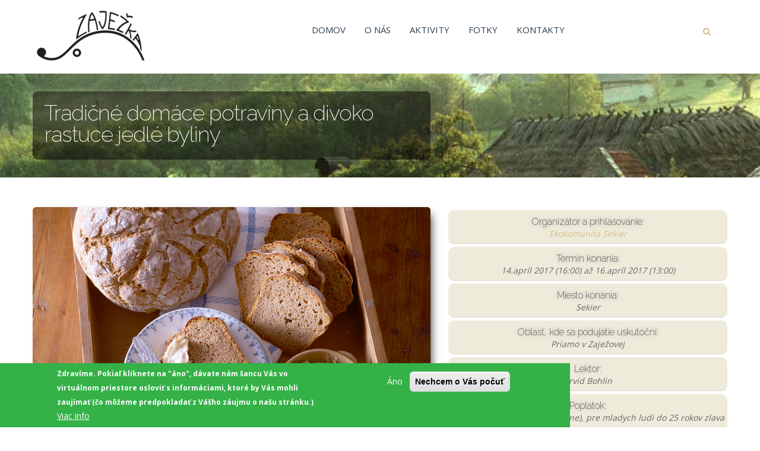

--- FILE ---
content_type: text/html; charset=utf-8
request_url: https://zajezka.sk/content/tradi%C4%8Dn%C3%A9-dom%C3%A1ce-potraviny-divoko-rastuce-jedl%C3%A9-byliny
body_size: 8920
content:
<!DOCTYPE html>
<html>
  <head>
    <meta name="viewport" content="width=device-width, initial-scale=1.0, minimum-scale=1">
		<meta http-equiv="Content-Type" content="text/html; charset=utf-8" />
<meta name="Generator" content="Drupal 7 (http://drupal.org)" />
<link rel="canonical" href="/content/tradi%C4%8Dn%C3%A9-dom%C3%A1ce-potraviny-divoko-rastuce-jedl%C3%A9-byliny" />
<link rel="shortlink" href="/node/382" />
<link rel="shortcut icon" href="https://zajezka.sk/sites/default/files/favicon.ico" type="image/vnd.microsoft.icon" />
		<title>Tradičné domáce potraviny a divoko rastuce jedlé byliny | Zaježka portál</title>
		<style type="text/css" media="all">
@import url("https://zajezka.sk/modules/system/system.base.css?rrngxs");
@import url("https://zajezka.sk/modules/system/system.menus.css?rrngxs");
@import url("https://zajezka.sk/modules/system/system.messages.css?rrngxs");
@import url("https://zajezka.sk/modules/system/system.theme.css?rrngxs");
</style>
<style type="text/css" media="all">
@import url("https://zajezka.sk/modules/comment/comment.css?rrngxs");
@import url("https://zajezka.sk/sites/all/modules/date/date_api/date.css?rrngxs");
@import url("https://zajezka.sk/sites/all/modules/date/date_repeat_field/date_repeat_field.css?rrngxs");
@import url("https://zajezka.sk/modules/field/theme/field.css?rrngxs");
@import url("https://zajezka.sk/modules/node/node.css?rrngxs");
@import url("https://zajezka.sk/modules/search/search.css?rrngxs");
@import url("https://zajezka.sk/modules/user/user.css?rrngxs");
@import url("https://zajezka.sk/modules/forum/forum.css?rrngxs");
@import url("https://zajezka.sk/sites/all/modules/views/css/views.css?rrngxs");
@import url("https://zajezka.sk/sites/all/modules/ckeditor/css/ckeditor.css?rrngxs");
@import url("https://zajezka.sk/sites/all/modules/media/modules/media_wysiwyg/css/media_wysiwyg.base.css?rrngxs");
</style>
<style type="text/css" media="all">
@import url("https://zajezka.sk/sites/all/modules/ctools/css/ctools.css?rrngxs");
@import url("https://zajezka.sk/sites/all/modules/lightbox2/css/lightbox_alt.css?rrngxs");
@import url("https://zajezka.sk/sites/all/modules/drupalexp/modules/dexp_menu/css/dexp-dropdown.css?rrngxs");
@import url("https://zajezka.sk/sites/all/modules/eu_cookie_compliance/css/eu_cookie_compliance.css?rrngxs");
@import url("https://zajezka.sk/sites/all/modules/drupalexp/modules/dexp_animation/css/animate.css?rrngxs");
@import url("https://zajezka.sk/sites/all/themes/drupalexp/assets/css/drupalexp.css?rrngxs");
@import url("https://zajezka.sk/sites/all/themes/drupalexp/vendor/bootstrap/css/bootstrap.min.css?rrngxs");
@import url("https://zajezka.sk/sites/all/themes/drupalexp/vendor/font-awesome/css/font-awesome.min.css?rrngxs");
@import url("https://zajezka.sk/sites/all/themes/drupalexp/assets/css/drupalexp-rtl.css?rrngxs");
@import url("https://zajezka.sk/sites/all/themes/evolve/assets/css/style-preset7.css?rrngxs");
</style>
<style type="text/css" media="all">
<!--/*--><![CDATA[/*><!--*/
#sliding-popup.sliding-popup-bottom,#sliding-popup.sliding-popup-bottom .eu-cookie-withdraw-banner,.eu-cookie-withdraw-tab{background:#34b147;}#sliding-popup.sliding-popup-bottom.eu-cookie-withdraw-wrapper{background:transparent}#sliding-popup .popup-content #popup-text h1,#sliding-popup .popup-content #popup-text h2,#sliding-popup .popup-content #popup-text h3,#sliding-popup .popup-content #popup-text p,.eu-cookie-compliance-secondary-button,.eu-cookie-withdraw-tab{color:#fff !important;}.eu-cookie-withdraw-tab{border-color:#fff;}.eu-cookie-compliance-more-button{color:#fff !important;}

/*]]>*/-->
</style>
<style type="text/css" media="all">
@import url("https://zajezka.sk/sites/default/files/fontyourface/font.css?rrngxs");
</style>
<link type="text/css" rel="stylesheet" href="https://fonts.googleapis.com/css?family=Raleway:200,700|Source+Sans+Pro:700&amp;subset=latin,latin-ext" media="all" />
		<script type="text/javascript" src="https://zajezka.sk/sites/all/modules/jquery_update/replace/jquery/1.7/jquery.min.js?v=1.7.2"></script>
<script type="text/javascript" src="https://zajezka.sk/misc/jquery-extend-3.4.0.js?v=1.7.2"></script>
<script type="text/javascript" src="https://zajezka.sk/misc/jquery-html-prefilter-3.5.0-backport.js?v=1.7.2"></script>
<script type="text/javascript" src="https://zajezka.sk/misc/jquery.once.js?v=1.2"></script>
<script type="text/javascript" src="https://zajezka.sk/misc/drupal.js?rrngxs"></script>
<script type="text/javascript" src="https://zajezka.sk/sites/all/modules/jquery_update/replace/ui/external/jquery.cookie.js?v=67fb34f6a866c40d0570"></script>
<script type="text/javascript" src="https://zajezka.sk/misc/form-single-submit.js?v=7.102"></script>
<script type="text/javascript" src="https://zajezka.sk/sites/default/files/languages/sk_ap3KBBXwovHcvvlXJBddTmOfZ7mSfSMMz2MIW6-qNzs.js?rrngxs"></script>
<script type="text/javascript" src="https://zajezka.sk/sites/all/modules/lightbox2/js/lightbox.js?rrngxs"></script>
<script type="text/javascript" src="https://zajezka.sk/sites/all/modules/drupalexp/modules/dexp_menu/js/dexp-dropdown.js?rrngxs"></script>
<script type="text/javascript" src="https://zajezka.sk/sites/all/modules/google_analytics/googleanalytics.js?rrngxs"></script>
<script type="text/javascript">
<!--//--><![CDATA[//><!--
(function(i,s,o,g,r,a,m){i["GoogleAnalyticsObject"]=r;i[r]=i[r]||function(){(i[r].q=i[r].q||[]).push(arguments)},i[r].l=1*new Date();a=s.createElement(o),m=s.getElementsByTagName(o)[0];a.async=1;a.src=g;m.parentNode.insertBefore(a,m)})(window,document,"script","//www.google-analytics.com/analytics.js","ga");ga("create", "UA-58326635-1", {"cookieDomain":".zajezka.sk"});ga("set", "anonymizeIp", true);ga("send", "pageview");
//--><!]]>
</script>
<script type="text/javascript" src="https://zajezka.sk/sites/all/themes/drupalexp/assets/js/drupalexp-sticky.js?rrngxs"></script>
<script type="text/javascript" src="https://zajezka.sk/sites/all/libraries/appear/jquery.appear.js?rrngxs"></script>
<script type="text/javascript" src="https://zajezka.sk/sites/all/modules/drupalexp/modules/dexp_animation/js/dexp_animation.js?rrngxs"></script>
<script type="text/javascript" src="https://zajezka.sk/sites/all/themes/drupalexp/vendor/bootstrap/js/bootstrap.min.js?rrngxs"></script>
<script type="text/javascript" src="https://zajezka.sk/sites/all/themes/drupalexp/assets/js/smoothscroll.js?rrngxs"></script>
<script type="text/javascript" src="https://zajezka.sk/sites/all/themes/drupalexp/assets/js/drupalexp-custompadding.js?rrngxs"></script>
<script type="text/javascript" src="https://zajezka.sk/sites/all/themes/evolve/assets/scripts/evolve.js?rrngxs"></script>
<script type="text/javascript">
<!--//--><![CDATA[//><!--
jQuery.extend(Drupal.settings, {"basePath":"\/","pathPrefix":"","setHasJsCookie":0,"ajaxPageState":{"theme":"evolve","theme_token":"gj3_eMwv9Bt_RgM2uw0N4lcvraUOWuJvMyjcJEGM328","js":{"0":1,"1":1,"modules\/statistics\/statistics.js":1,"sites\/all\/modules\/eu_cookie_compliance\/js\/eu_cookie_compliance.js":1,"sites\/all\/modules\/jquery_update\/replace\/jquery\/1.7\/jquery.min.js":1,"misc\/jquery-extend-3.4.0.js":1,"misc\/jquery-html-prefilter-3.5.0-backport.js":1,"misc\/jquery.once.js":1,"misc\/drupal.js":1,"sites\/all\/modules\/jquery_update\/replace\/ui\/external\/jquery.cookie.js":1,"misc\/form-single-submit.js":1,"public:\/\/languages\/sk_ap3KBBXwovHcvvlXJBddTmOfZ7mSfSMMz2MIW6-qNzs.js":1,"sites\/all\/modules\/lightbox2\/js\/lightbox.js":1,"sites\/all\/modules\/drupalexp\/modules\/dexp_menu\/js\/dexp-dropdown.js":1,"sites\/all\/modules\/google_analytics\/googleanalytics.js":1,"2":1,"sites\/all\/themes\/drupalexp\/assets\/js\/drupalexp-sticky.js":1,"sites\/all\/libraries\/appear\/jquery.appear.js":1,"sites\/all\/modules\/drupalexp\/modules\/dexp_animation\/js\/dexp_animation.js":1,"sites\/all\/themes\/drupalexp\/vendor\/bootstrap\/js\/bootstrap.min.js":1,"sites\/all\/themes\/drupalexp\/assets\/js\/smoothscroll.js":1,"sites\/all\/themes\/drupalexp\/assets\/js\/drupalexp-custompadding.js":1,"sites\/all\/themes\/evolve\/assets\/scripts\/evolve.js":1},"css":{"modules\/system\/system.base.css":1,"modules\/system\/system.menus.css":1,"modules\/system\/system.messages.css":1,"modules\/system\/system.theme.css":1,"modules\/comment\/comment.css":1,"sites\/all\/modules\/date\/date_api\/date.css":1,"sites\/all\/modules\/date\/date_repeat_field\/date_repeat_field.css":1,"modules\/field\/theme\/field.css":1,"modules\/node\/node.css":1,"modules\/search\/search.css":1,"modules\/user\/user.css":1,"modules\/forum\/forum.css":1,"sites\/all\/modules\/views\/css\/views.css":1,"sites\/all\/modules\/ckeditor\/css\/ckeditor.css":1,"sites\/all\/modules\/media\/modules\/media_wysiwyg\/css\/media_wysiwyg.base.css":1,"sites\/all\/modules\/ctools\/css\/ctools.css":1,"sites\/all\/modules\/lightbox2\/css\/lightbox_alt.css":1,"sites\/all\/modules\/drupalexp\/modules\/dexp_menu\/css\/dexp-dropdown.css":1,"sites\/all\/modules\/eu_cookie_compliance\/css\/eu_cookie_compliance.css":1,"sites\/all\/modules\/drupalexp\/modules\/dexp_animation\/css\/animate.css":1,"sites\/all\/themes\/drupalexp\/assets\/css\/drupalexp.css":1,"sites\/all\/themes\/drupalexp\/vendor\/bootstrap\/css\/bootstrap.min.css":1,"sites\/all\/themes\/drupalexp\/vendor\/font-awesome\/css\/font-awesome.min.css":1,"sites\/all\/themes\/drupalexp\/assets\/css\/drupalexp-rtl.css":1,"sites\/all\/themes\/evolve\/assets\/css\/style-preset7.css":1,"0":1,"sites\/default\/files\/fontyourface\/font.css":1,"https:\/\/fonts.googleapis.com\/css?family=Raleway:200,700|Source+Sans+Pro:700\u0026subset=latin,latin-ext":1}},"dexp_animation":{"disable_mobile":true},"lightbox2":{"rtl":"0","file_path":"\/(\\w\\w\/)public:\/","default_image":"\/sites\/all\/modules\/lightbox2\/images\/brokenimage.jpg","border_size":0,"font_color":"000","box_color":"fff","top_position":"","overlay_opacity":"0.6","overlay_color":"000","disable_close_click":1,"resize_sequence":0,"resize_speed":400,"fade_in_speed":400,"slide_down_speed":600,"use_alt_layout":1,"disable_resize":1,"disable_zoom":1,"force_show_nav":0,"show_caption":1,"loop_items":1,"node_link_text":"Zobrazi\u0165 detaily obr\u00e1zka","node_link_target":0,"image_count":"Obr\u00e1zok !current zo !total","video_count":"Video !current z !total","page_count":"Strana !current z !total","lite_press_x_close":"pre zavretie stla\u010dte \u003Ca href=\u0022#\u0022 onclick=\u0022hideLightbox(); return FALSE;\u0022\u003E\u003Ckbd\u003Ex\u003C\/kbd\u003E\u003C\/a\u003E","download_link_text":"","enable_login":false,"enable_contact":false,"keys_close":"c x 27","keys_previous":"p 37","keys_next":"n 39","keys_zoom":"z","keys_play_pause":"32","display_image_size":"original","image_node_sizes":"()","trigger_lightbox_classes":"","trigger_lightbox_group_classes":"","trigger_slideshow_classes":"","trigger_lightframe_classes":"","trigger_lightframe_group_classes":"","custom_class_handler":0,"custom_trigger_classes":"","disable_for_gallery_lists":1,"disable_for_acidfree_gallery_lists":true,"enable_acidfree_videos":true,"slideshow_interval":5000,"slideshow_automatic_start":0,"slideshow_automatic_exit":0,"show_play_pause":0,"pause_on_next_click":0,"pause_on_previous_click":0,"loop_slides":1,"iframe_width":640,"iframe_height":480,"iframe_border":1,"enable_video":0,"useragent":"Mozilla\/5.0 (Macintosh; Intel Mac OS X 10_15_7) AppleWebKit\/537.36 (KHTML, like Gecko) Chrome\/131.0.0.0 Safari\/537.36; ClaudeBot\/1.0; +claudebot@anthropic.com)"},"better_exposed_filters":{"views":{"blog":{"displays":{"block_15":{"filters":[]}}}}},"eu_cookie_compliance":{"popup_enabled":1,"popup_agreed_enabled":1,"popup_hide_agreed":1,"popup_clicking_confirmation":false,"popup_scrolling_confirmation":false,"popup_html_info":"\u003Cdiv\u003E\n  \u003Cdiv class=\u0022popup-content info\u0022\u003E\n    \u003Cdiv id=\u0022popup-text\u0022\u003E\n      \u003Cp\u003EZdrav\u00edme. Pokia\u013e kliknete na \u0022\u00e1no\u0022, d\u00e1vate n\u00e1m \u0161ancu V\u00e1s vo virtu\u00e1lnom priestore oslovi\u0165 s inform\u00e1ciami, ktor\u00e9 by\u00a0V\u00e1s mohli zauj\u00edma\u0165 (\u010do m\u00f4\u017eeme predpoklada\u0165 z V\u00e1\u0161ho z\u00e1ujmu o na\u0161u str\u00e1nku.)\u003C\/p\u003E\n              \u003Cbutton type=\u0022button\u0022 class=\u0022find-more-button eu-cookie-compliance-more-button\u0022\u003EViac info\u003C\/button\u003E\n          \u003C\/div\u003E\n    \u003Cdiv id=\u0022popup-buttons\u0022\u003E\n      \u003Cbutton type=\u0022button\u0022 class=\u0022agree-button eu-cookie-compliance-secondary-button\u0022\u003E\u00c1no\u003C\/button\u003E\n              \u003Cbutton type=\u0022button\u0022 class=\u0022decline-button eu-cookie-compliance-default-button\u0022 \u003ENechcem o V\u00e1s po\u010du\u0165\u003C\/button\u003E\n          \u003C\/div\u003E\n  \u003C\/div\u003E\n\u003C\/div\u003E","use_mobile_message":false,"mobile_popup_html_info":"\u003Cdiv\u003E\n  \u003Cdiv class=\u0022popup-content info\u0022\u003E\n    \u003Cdiv id=\u0022popup-text\u0022\u003E\n                    \u003Cbutton type=\u0022button\u0022 class=\u0022find-more-button eu-cookie-compliance-more-button\u0022\u003EViac info\u003C\/button\u003E\n          \u003C\/div\u003E\n    \u003Cdiv id=\u0022popup-buttons\u0022\u003E\n      \u003Cbutton type=\u0022button\u0022 class=\u0022agree-button eu-cookie-compliance-secondary-button\u0022\u003E\u00c1no\u003C\/button\u003E\n              \u003Cbutton type=\u0022button\u0022 class=\u0022decline-button eu-cookie-compliance-default-button\u0022 \u003ENechcem o V\u00e1s po\u010du\u0165\u003C\/button\u003E\n          \u003C\/div\u003E\n  \u003C\/div\u003E\n\u003C\/div\u003E\n","mobile_breakpoint":"768","popup_html_agreed":"\u003Cdiv\u003E\n  \u003Cdiv class=\u0022popup-content agreed\u0022\u003E\n    \u003Cdiv id=\u0022popup-text\u0022\u003E\n      \u003Cp\u003ED\u00fafame, \u017ee sa V\u00e1m tu bude p\u00e1\u010di\u0165!\u003C\/p\u003E\n    \u003C\/div\u003E\n    \u003Cdiv id=\u0022popup-buttons\u0022\u003E\n      \u003Cbutton type=\u0022button\u0022 class=\u0022hide-popup-button eu-cookie-compliance-hide-button\u0022\u003ESchovaj ma\u003C\/button\u003E\n              \u003Cbutton type=\u0022button\u0022 class=\u0022find-more-button eu-cookie-compliance-more-button-thank-you\u0022 \u003EViac info\u003C\/button\u003E\n          \u003C\/div\u003E\n  \u003C\/div\u003E\n\u003C\/div\u003E","popup_use_bare_css":false,"popup_height":"auto","popup_width":"75%","popup_delay":1000,"popup_link":"\/privacy","popup_link_new_window":1,"popup_position":null,"popup_language":"sk","store_consent":false,"better_support_for_screen_readers":0,"reload_page":0,"domain":"","popup_eu_only_js":0,"cookie_lifetime":"100","cookie_session":false,"disagree_do_not_show_popup":0,"method":"opt_in","whitelisted_cookies":"","withdraw_markup":"\u003Cbutton type=\u0022button\u0022 class=\u0022eu-cookie-withdraw-tab\u0022\u003EPrivacy settings\u003C\/button\u003E\n\u003Cdiv class=\u0022eu-cookie-withdraw-banner\u0022\u003E\n  \u003Cdiv class=\u0022popup-content info\u0022\u003E\n    \u003Cdiv id=\u0022popup-text\u0022\u003E\n      \u003Cp\u003ENa tejto str\u00e1nke pou\u017e\u00edvame cookies, aby sme zv\u00fd\u0161ili jej pou\u017eite\u013enos\u0165\u003C\/p\u003E\n    \u003C\/div\u003E\n    \u003Cdiv id=\u0022popup-buttons\u0022\u003E\n      \u003Cbutton type=\u0022button\u0022 class=\u0022eu-cookie-withdraw-button\u0022\u003EWithdraw consent\u003C\/button\u003E\n    \u003C\/div\u003E\n  \u003C\/div\u003E\n\u003C\/div\u003E\n","withdraw_enabled":false},"googleanalytics":{"trackOutbound":1,"trackMailto":1,"trackDownload":1,"trackDownloadExtensions":"7z|aac|arc|arj|asf|asx|avi|bin|csv|doc(x|m)?|dot(x|m)?|exe|flv|gif|gz|gzip|hqx|jar|jpe?g|js|mp(2|3|4|e?g)|mov(ie)?|msi|msp|pdf|phps|png|ppt(x|m)?|pot(x|m)?|pps(x|m)?|ppam|sld(x|m)?|thmx|qtm?|ra(m|r)?|sea|sit|tar|tgz|torrent|txt|wav|wma|wmv|wpd|xls(x|m|b)?|xlt(x|m)|xlam|xml|z|zip","trackDomainMode":"1"},"urlIsAjaxTrusted":{"\/content\/tradi%C4%8Dn%C3%A9-dom%C3%A1ce-potraviny-divoko-rastuce-jedl%C3%A9-byliny":true},"statistics":{"data":{"nid":"382"},"url":"\/modules\/statistics\/statistics.php"}});
//--><!]]>
</script>
	</head>
	<body class="html not-front not-logged-in no-sidebars page-node page-node- page-node-382 node-type-event i18n-sk ltr wide bg12" >
		<div id="skip-link">
		<a href="#main-content" class="element-invisible element-focusable">Skočiť na hlavný obsah</a>
		</div>
				<div class="dexp-body-inner obsah-s-pravym-stlpcom"><section  class="dexp-section dexp-sticky" id="section-header">
	<div class="container">
		<div class="row">
			<div class="hidden-lg hidden-md col-xs-3 hidden-sm"><span class="fa fa-bars menu-toggle"></span></div>
        <div class="region region-top col-xs-12 col-sm-12 col-md-12 col-lg-12">
    <div id="block-search-form" class="block block-search dexp-animate" data-animate="fadeInRight">
<div class="content">
<form action="/content/tradi%C4%8Dn%C3%A9-dom%C3%A1ce-potraviny-divoko-rastuce-jedl%C3%A9-byliny" method="post" id="search-block-form" accept-charset="UTF-8"><div><div class="container">
  <div class="col-lg-11 col-md-11 col-sm-11 col-xs-10">
        <h2 class="element-invisible">Vyhľadávanie</h2>
        <div class="form-item form-type-textfield form-item-search-block-form">
  <label class="element-invisible" for="edit-search-block-form--2">Hľadať </label>
 <input title="Zadajte slová, ktoré chcete vyhľadať." placeholder="Kliknite sem a napíšte, čo hľadáte..." type="text" id="edit-search-block-form--2" name="search_block_form" value="" size="15" maxlength="128" class="form-text" />
</div>
<div class="element-invisible form-actions form-wrapper" id="edit-actions"><input class="btn btn-primary form-submit" type="submit" id="edit-submit" name="op" value="Hľadať" /></div><input type="hidden" name="form_build_id" value="form-HoQhLLzEMfLSW78LRuAs0Yqpw_gD_QwBfvXvvdWdyZc" />
<input type="hidden" name="form_id" value="search_block_form" />
    <div class="clear"></div>
  </div>
  <div class="col-lg-1 col-md-1 col-sm-1 col-xs-2">
    <a class="search-close" href="#"><span class="glyphicon glyphicon-remove"></span></a>
  </div>
</div> </div></form>
</div>
</div>  </div>
<div class="col-xs-6 col-sm-3 col-md-3 col-lg-3"><a href="/" class="site-logo"><img src="https://zajezka.sk/sites/default/files/LOGO_ZAJEZKA_02_0.png" alt=""/></a></div>      <div class="col-lg-1 col-md-1 col-sm-1 col-xs-2 pull-right right search-toggle-bar">
      <a href="#" class="search-toggle"><span class="fa fa-search"></span></a>
    </div>
      <div class="region region-navigation col-xs-12 col-sm-8 col-md-8 col-lg-8">
  <div id="block-dexp-menu-dexp-menu-block" class="block block-dexp-menu">
<div class="content">
<div class="dexp-dropdown">
<ul class="menu"><li class="first collapsed"><a href="/" title="">Domov</a></li>
<li class="expanded"><a href="/onas" title="">O nás</a><ul class="menu"><li class="first expanded"><a href="/articles" title="">Texty</a><ul class="menu"><li class="first leaf"><a href="/typ-%C4%8Dl%C3%A1nku/%C4%8Dl%C3%A1nok" title="">Články</a></li>
<li class="leaf"><a href="/typ-%C4%8Dl%C3%A1nku/rozhovor" title="">Rozhovory</a></li>
<li class="leaf"><a href="/typ-%C4%8Dl%C3%A1nku/blog" title="">Blogy</a></li>
<li class="leaf"><a href="/typ-%C4%8Dl%C3%A1nku/spr%C3%A1va" title="">Správy</a></li>
<li class="last leaf"><a href="http://www.zajezka.sk/sk/typ-%C4%8Dl%C3%A1nku/fotospr%C3%A1va" title="">Fotosprávy</a></li>
</ul></li>
<li class="last leaf"><a href="/article-categories/zivot_v_komunite" title="">Témy</a></li>
</ul></li>
<li class="leaf"><a href="/projekty" title="">Aktivity</a></li>
<li class="leaf"><a href="/fotky" title="">Fotky</a></li>
<li class="last expanded"><a href="/address-book" title="">Kontakty</a><ul class="menu"><li class="first last leaf"><a href="/content/mapa">Mapa a spoje</a></li>
</ul></li>
</ul></div>
</div>
</div>  </div>
		</div>
	</div>
</section><section  class="dexp-section" id="section-page-title">
	<div class="container">
		<div class="row">
			  <div class="region region-page-title col-xs-12 col-sm-12 col-md-7 col-lg-7">
    <div id="block-dexp-page-elements-dexp-page-elements-page-title" class="block block-dexp-page-elements nadpisy">
<div class="content">
<div class="page_title_no_sub"><h1 class="page_title">Tradičné domáce potraviny a divoko rastuce jedlé byliny</h1></div>
</div>
</div>  </div>
		</div>
	</div>
</section><section  class="dexp-section" id="section-content">
	<div class="container">
		<div class="row">
			<div class="region region-content col-xs-12 col-sm-12 col-md-12 col-lg-12">
<div class="tabs"></div><div id="block-system-main" class="block block-system">
<div class="content">
<div id="node-382" class="node node-event node-promoted clearfix post medium"  about="/content/tradi%C4%8Dn%C3%A9-dom%C3%A1ce-potraviny-divoko-rastuce-jedl%C3%A9-byliny" typeof="sioc:Item foaf:Document">
  <div class="row">   
 
 
    	    
      		<div class="col-md-7 col-lg-7 col-xs-12 col-sm-7">
        		<div class='post-img media mediaholder'>
           			<div id="dexp-carousel" class="carousel slide dexp_carousel field field-name-field-portfolio-images field-type-image field-label-hidden" data-ride="carousel" data-interval="30000">
  <!-- Wrapper for slides -->
  <div class="carousel-inner">
        <div class="item field-item active"><img typeof="foaf:Image" alt="" src="https://zajezka.sk/sites/default/files/sauerteigbrot-b2%5B1%5D.jpg" width="1200" height="900" /></div>
        <div class="item field-item "><img typeof="foaf:Image" alt="" src="https://zajezka.sk/sites/default/files/kefir1.jpg" width="652" height="435" /></div>
        <div class="item field-item "><img typeof="foaf:Image" alt="" src="https://zajezka.sk/sites/default/files/sauerkraut.jpg" width="600" height="581" /></div>
        <div class="item field-item "><img typeof="foaf:Image" alt="" src="https://zajezka.sk/sites/default/files/brslice%20kozi%20noha.jpg" width="600" height="495" /></div>
        <div class="item field-item "><img typeof="foaf:Image" alt="" src="https://zajezka.sk/sites/default/files/huhn.jpg" width="800" height="533" /></div>
      </div>

  <!-- Controls -->
  <a class="left carousel-control" href="#dexp-carousel" data-slide="prev">
    <span class="fa fa-angle-left"></span>
  </a>
  <a class="right carousel-control" href="#dexp-carousel" data-slide="next">
    <span class="fa fa-angle-right"></span>
  </a>
</div>
        		</div>     		
				<header class="meta" style="margin-left:4%;">
				    <ul>
						<li><span property="dc:date dc:created" content="2016-01-23T19:27:21+01:00" datatype="xsd:dateTime">23.jan 2016</span></li>
						<li><a href="/article-categories/zivot_v_komunite" typeof="skos:Concept" property="rdfs:label skos:prefLabel">Život v komunite</a>,  <a href="/content-categories/vzdel%C3%A1vanie-osobn%C3%BD-rozvoj" typeof="skos:Concept" property="rdfs:label skos:prefLabel">Vzdelávanie a osobný rozvoj</a>,  <a href="/article-categories/tradicie-historia" typeof="skos:Concept" property="rdfs:label skos:prefLabel">Tradície a história</a></li>
				    </ul>
			   		<h2>Tradičné domáce potraviny a divoko rastuce jedlé byliny</h2>
	        	</header>
			</div>
	      	<div class='col-md-5 col-lg-5 col-xs-12 col-sm-5'>
			      			      	<div class="events-label">
						<h5>Organizátor a prihlasovanie:</h5>
						<div class="events-desc"><div class="field field-name-field-suvisiace-kontakty field-type-entityreference field-label-hidden"><div class="field-items"><div class="field-item even"><a href="/users/ekokomunita-sekier">Ekokomunita Sekier</a></div></div></div></div>

					</div>
				  				  
			 	  <div class="events-label">
			      	<h5>Termín konania:</h5>
				    <div class='events-desc'><div class="field field-name-field-termin-udalosti field-type-datetime field-label-hidden"><div class="field-items"><div class="field-item even"><span class="date-display-start" property="dc:date" datatype="xsd:dateTime" content="2017-04-14T16:00:00+02:00">14.apríl 2017 (16:00)</span> až <span class="date-display-end" property="dc:date" datatype="xsd:dateTime" content="2017-04-16T13:00:00+02:00">16.apríl 2017 (13:00)</span> </div></div></div></div>
				  </div>
				  
			      				      <div class="events-label">
				      	<h5>Miesto konania:</h5>
				        <div class='events-desc'>Sekier</div>
					  </div>
				  				  
			      <div class="events-label">
		      	  <h5>Oblasť, kde sa podujatie uskutoční:</h5>
  			        <div class='events-desc'>
			      	  Priamo v Zaježovej			      	  			      	  			      	  			      	  			        </div>
				  </div>

				  					  <div class="events-label">
				      	<h5>Lektor:</h5>
    				    <div class='events-desc'><div class="field field-name-field-lektor field-type-text field-label-hidden"><div class="field-items"><div class="field-item even">Arvid Bohlin</div></div></div></div>
					  </div>
				  		
				  				      <div class="events-label">
				      	<h5>Poplatok:</h5>
				        <div class='events-desc'> <div class="field field-name-field-cena field-type-text field-label-hidden"><div class="field-items"><div class="field-item even">45 € (ubytovanie a jedlo vratane), pre mladych ludi do 25 rokov zlava 20%: 36 €</div></div></div></div>
					  </div>
				  
	      	</div>

	   	<section class="col-md-7 col-lg-7 col-xs-12 col-sm-12 post-content" style="padding:15px 0 0 4%;">
      		<div class="field field-name-body field-type-text-with-summary field-label-hidden"><div class="field-items"><div class="field-item even" property="content:encoded"><p>Na tomto workshope budeme znovuobjavovať tradičný spôsob stravovania - potraviny spracovávané rukami, nie strojmi, potraviny, ktoré udržiavali našich predkov zdravých po celé generácie. Od piatka večera do nedele obeda budeme variť, namáčať, klíčiť, smažiť, piecť a v neposlednom rade aj ochutnávať tradičnú a výživnú stravu. Okrem toho si na prechadzke ochutname niekolko divoko rastucich jedlych bylin.</p>
<p>Konkrétne sa počas víkendu naučíte:</p>
<ul><li>klíčiť, namáčať a fermentovať potraviny ako obilniny, semená a strukoviny</li>
<li>kultivovať mlieko do podoby syra, kefíru, jogurtu, kyslej smotany</li>
<li>fermentovať zeleninu</li>
<li>robiť vývar z kostí</li>
<li>piecť kváskový chlieb</li>
<li>spoznať niekolko jedlých divokých bylin, ktoré sa v aprili dajú nájst na luke i v záhrade.</li>
</ul><p> </p>
<p> </p>
<p>Rozprávanie lektora a diskusia bude aj o:<br />
- tradičných spôsoboch stravovania v rôznych kultúrach a o modernej strave<br />
- základy biochémie fermentácie, trávenia a výživy buniek tela<br />
- stravovacie smery ako vegánstvo, vegetariánstvo, makrobiotika, paleodiéta, nízkotučná strava, ayurvéda, GAPS a pod.<br />
- jedenie mäsa a holistickom prístupe pri živočíšnej produkcii</p>
<p><strong>Kurz bude prebiehať v angličtine, ale preklad do Slovenčiny bude zabezpečený.</strong></p>
<p>Lektorom kurzu je Arvid Bohlin - hlavný gazda Sekierskej farmy.</p>
<p>Poplatok: 45€ zahrna lektorne, spanie vo vlastnych spacakoch na matraciach v hostovskej izbe a velmi kvalitnu, z velkej casti na Sekieri vyprodukovanu stravu. K dispozicii budu mliecne produkty, maso a vajicka zo Sekierskej farmy. Pre mladých ludí do 25 rokov (vratane) ponukame zlavu 20%, poplatok by tedy bol 36 €.</p>
<p>Ubytovanie na Sekieri je vhodné iba pre nenáročných ľudí, kedze mame k dispozicii iba latriny. Workshop začíná v piatok odpoledne a končí v nedelu po raňajkách, ale kedže je velká noc, možte si pobyt predlžit. Poplatok za pobyt počas dní mimo workshop je 10 €/deň, takže ak byste chceli ostať od stredy večera do pondelnich raňajok tak je poplatok 45€ + 20€. Pre mladých ludí do 25 rokov (vratane) je cena predlzeneho vikendu 52€.</p>
<p>Cieľom víkendovky je, okrem iného, predstaviť život na Sekieri, ktorý obnáša prácu aj zábavu v zaujímavom prostredí eko-komunity medzinárodných dobrovoľníkov na slovenských lazoch. Časť z nich tu pôsobí v rámci programu Európskej dobrovoľníckej služby. Tím Sekierčanov je pestro národnostne namiešaný - máme tu ľudí z Franzúska, španelska, Grécka, Rakuska, Nemecka a Čiech. Medzi sebou komunikujú anglicky a s hosťami podľa potreby aj slovensky. Takže ako bonus navyše budete mať možnosť zdkonaliť sa v cudzích jazykoch a dozvedieť sa viac o tom, ako sa žije v iných kútoch Európy.</p>
<p>Info k ubytovaniu a rezervácie: Hanna 0915279905, sekier(zavináč)zajezka.sk</p>
</div></div></div><div class="field field-name-field-territorial-scope field-type-taxonomy-term-reference field-label-hidden"><div class="field-items"><div class="field-item even"></div></div></div>	        <div class="poznamka">POZNÁMKA SPRÁVCOV STRÁNKY: Pokiaľ nie je v texte uvedené niečo iné, kontakt k prihlasovaniu a ďalším informáciam získate tak, že kliknete na meno organizátora vedľa obrázku k podujatiu.</div>
		</section>	
  </div>
</div> 


</div>
</div></div>
		</div>
	</div>
</section></div><!--page rendered by drupalexp drupal theme framework-->		<script type="text/javascript">
<!--//--><![CDATA[//><!--
function euCookieComplianceLoadScripts() {Drupal.attachBehaviors();}
//--><!]]>
</script>
<script type="text/javascript">
<!--//--><![CDATA[//><!--
var eu_cookie_compliance_cookie_name = "";
//--><!]]>
</script>
<script type="text/javascript" src="https://zajezka.sk/modules/statistics/statistics.js?rrngxs"></script>
<script type="text/javascript" src="https://zajezka.sk/sites/all/modules/eu_cookie_compliance/js/eu_cookie_compliance.js?rrngxs"></script>
	</body>
</html>
